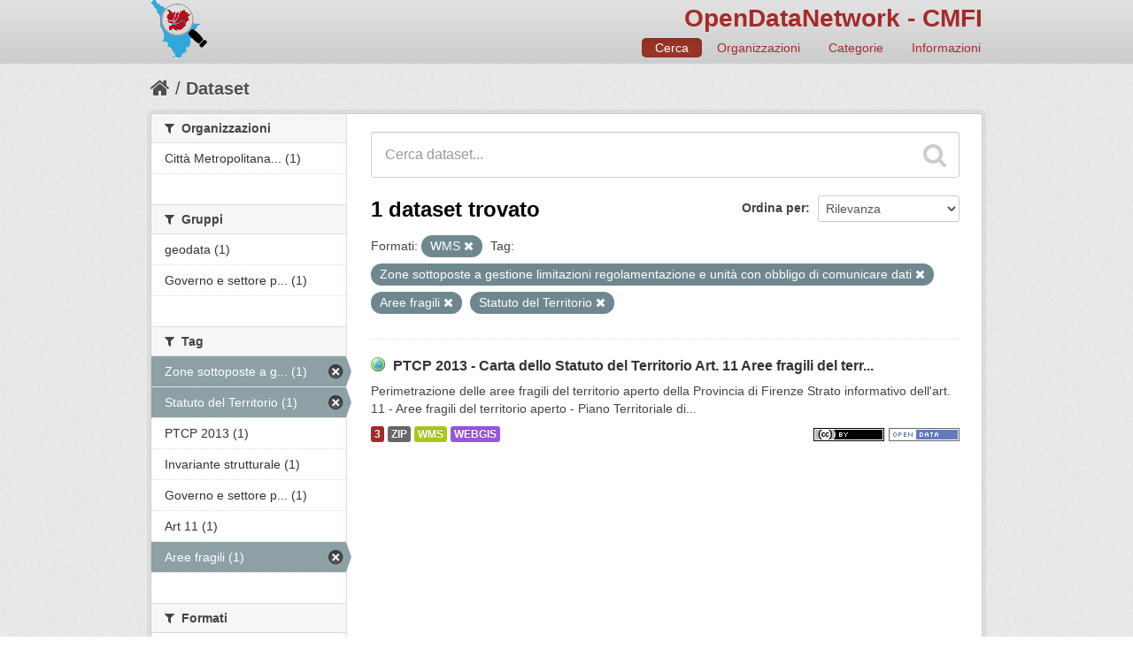

--- FILE ---
content_type: text/html; charset=utf-8
request_url: http://dati.cittametropolitana.fi.it/dataset?tags=Zone+sottoposte+a+gestione+limitazioni+regolamentazione+e+unit%C3%A0+con+obbligo+di+comunicare+dati&tags=Aree+fragili&tags=Statuto+del+Territorio&res_format=WMS
body_size: 24826
content:
<!DOCTYPE html>
<!--[if IE 7]> <html lang="it" class="ie ie7"> <![endif]-->
<!--[if IE 8]> <html lang="it" class="ie ie8"> <![endif]-->
<!--[if IE 9]> <html lang="it" class="ie9"> <![endif]-->
<!--[if gt IE 8]><!--> <html lang="it"> <!--<![endif]-->
  <head>
    <!--[if lte ie 8]><script type="text/javascript" src="/fanstatic/vendor/:version:2016-06-16T14:54:19.50/html5.min.js"></script><![endif]-->
<link rel="stylesheet" type="text/css" href="/fanstatic/vendor/:version:2016-06-16T14:54:19.50/select2/select2.css" />
<link rel="stylesheet" type="text/css" href="/fanstatic/css/:version:2016-06-16T14:54:19.76/red.min.css" />
<link rel="stylesheet" type="text/css" href="/fanstatic/vendor/:version:2016-06-16T14:54:19.50/font-awesome/css/font-awesome.min.css" />
<!--[if ie 7]><link rel="stylesheet" type="text/css" href="/fanstatic/vendor/:version:2016-06-16T14:54:19.50/font-awesome/css/font-awesome-ie7.min.css" /><![endif]-->
<link rel="stylesheet" type="text/css" href="/fanstatic/ckanext-harvest/:version:2016-06-24T21:31:54.80/styles/harvest.css" />
<link rel="stylesheet" type="text/css" href="/fanstatic/ckanext-tolomeo/:version:2018-01-11T18:22:13.79/:bundle:css/tolomeo.css;css/geo-resource-styles.css" />

    <meta charset="utf-8" />
      <meta name="generator" content="ckan 2.5.3b" />
      <meta name="viewport" content="width=device-width, initial-scale=1.0">
    <title>Dataset - OpenDataNetwork - CMFI</title>

    
    
   <link rel="shortcut icon" href="/images/icons/ckan.ico" />
    
   <link rel="alternate" type="text/n3" href="http://dati.cittametropolitana.fi.it/catalog.n3"/>
   <link rel="alternate" type="text/ttl" href="http://dati.cittametropolitana.fi.it/catalog.ttl"/>
   <link rel="alternate" type="application/rdf+xml" href="http://dati.cittametropolitana.fi.it/catalog.xml"/>
   <link rel="alternate" type="application/ld+json" href="http://dati.cittametropolitana.fi.it/catalog.jsonld"/>

  
  
    
      
    
    
    

  <link rel="stylesheet" href="/odn/css/odn.css" />

  


    
      
      
    
    
  </head>

  
  <body data-site-root="http://dati.cittametropolitana.fi.it/" data-locale-root="http://dati.cittametropolitana.fi.it/" >

    
    <div class="hide"><a href="#content">Salta al contenuto</a></div>
  

  
    

  

<header class="navbar navbar-static-top masthead">
  
    
  
  <div class="container">
    <button data-target=".nav-collapse" data-toggle="collapse" class="btn btn-navbar" type="button">
      <span class="icon-bar"></span>
      <span class="icon-bar"></span>
      <span class="icon-bar"></span>
    </button>
    
    <hgroup class="header-image pull-left">

      
    

    <a class="logo" href="/"><img src="/odn/img/odn_logo.png" alt="OpenDataNetwork - CMFI" title="OpenDataNetwork - CMFI" width="64px" /></a>


    </hgroup>

    <div class="nav-collapse collapse">

      

    <h1 class="odn_header_title">
        <a href="/">OpenDataNetwork - CMFI</a>
    </h1>

        <nav class="section navigation odn_header_nav">
          <ul class="nav nav-pills">
            
              <li class="active"><a href="/dataset">Cerca</a></li>
              <li><a href="/organization">Organizzazioni</a></li>
              <li><a href="/group">Categorie</a></li><li><a href="/about">Informazioni</a></li>
            
          </ul>
        </nav>



      


    </div>
  </div>
</header>

  
    <div role="main">
      <div id="content" class="container">
        
          
            <div class="flash-messages">
              
                
              
            </div>
          

          
            <div class="toolbar">
              
                
                  <ol class="breadcrumb">
                    
<!-- Snippet snippets/home_breadcrumb_item.html start -->

<li class="home"><a href="/"><i class="icon-home"></i><span> Home</span></a></li>
<!-- Snippet snippets/home_breadcrumb_item.html end -->

                    
  <li class="active"><a href="/dataset">Dataset</a></li>

                  </ol>
                
              
            </div>
          

          <div class="row wrapper">

            
            
            

            
              <div class="primary span9">
                
                
  <section class="module">
    <div class="module-content">
      
        
      
      
        
        
        
<!-- Snippet snippets/search_form.html start -->








<form id="dataset-search-form" class="search-form" method="get" data-module="select-switch">

  
    <div class="search-input control-group search-giant">
      <input type="text" class="search" name="q" value="" autocomplete="off" placeholder="Cerca dataset...">
      
      <button type="submit" value="search">
        <i class="icon-search"></i>
        <span>Invia</span>
      </button>
      
    </div>
  

  
    <span>
  
  

  
    
      
  <input type="hidden" name="tags" value="Zone sottoposte a gestione limitazioni regolamentazione e unità con obbligo di comunicare dati" />

    
  
    
      
  <input type="hidden" name="tags" value="Aree fragili" />

    
  
    
      
  <input type="hidden" name="tags" value="Statuto del Territorio" />

    
  
    
      
  <input type="hidden" name="res_format" value="WMS" />

    
  
</span>
  

  
    
      <div class="form-select control-group control-order-by">
        <label for="field-order-by">Ordina per</label>
        <select id="field-order-by" name="sort">
          
            
              <option value="score desc, metadata_modified desc" selected="selected">Rilevanza</option>
            
          
            
              <option value="title_string asc">Nome Crescente</option>
            
          
            
              <option value="title_string desc">Nome Decrescente</option>
            
          
            
              <option value="metadata_modified desc">Ultima modifica</option>
            
          
            
          
        </select>
        
        <button class="btn js-hide" type="submit">Vai</button>
        
      </div>
    
  

  
    
      <h2>
<!-- Snippet snippets/search_result_text.html start -->


  
  
  
  

1 dataset trovato
<!-- Snippet snippets/search_result_text.html end -->
</h2>
    
  

  
    
      <p class="filter-list">
        
          
          <span class="facet">Formati:</span>
          
            <span class="filtered pill">WMS
              <a href="/dataset?tags=Zone+sottoposte+a+gestione+limitazioni+regolamentazione+e+unit%C3%A0+con+obbligo+di+comunicare+dati&amp;tags=Aree+fragili&amp;tags=Statuto+del+Territorio" class="remove" title="Rimuovi"><i class="icon-remove"></i></a>
            </span>
          
        
          
          <span class="facet">Tag:</span>
          
            <span class="filtered pill">Zone sottoposte a gestione limitazioni regolamentazione e unità con obbligo di comunicare dati
              <a href="/dataset?tags=Aree+fragili&amp;tags=Statuto+del+Territorio&amp;res_format=WMS" class="remove" title="Rimuovi"><i class="icon-remove"></i></a>
            </span>
          
            <span class="filtered pill">Aree fragili
              <a href="/dataset?tags=Zone+sottoposte+a+gestione+limitazioni+regolamentazione+e+unit%C3%A0+con+obbligo+di+comunicare+dati&amp;tags=Statuto+del+Territorio&amp;res_format=WMS" class="remove" title="Rimuovi"><i class="icon-remove"></i></a>
            </span>
          
            <span class="filtered pill">Statuto del Territorio
              <a href="/dataset?tags=Zone+sottoposte+a+gestione+limitazioni+regolamentazione+e+unit%C3%A0+con+obbligo+di+comunicare+dati&amp;tags=Aree+fragili&amp;res_format=WMS" class="remove" title="Rimuovi"><i class="icon-remove"></i></a>
            </span>
          
        
      </p>     
      <a class="show-filters btn">Risultato del Filtro</a>
    
  

</form>




<!-- Snippet snippets/search_form.html end -->

      
      
        
<!-- Snippet snippets/package_list.html start -->


  
    <ul class="dataset-list unstyled">
    	
	      
	        
<!-- Snippet snippets/package_item.html start -->







  <li class="dataset-item">
    
      <div class="dataset-content">
        
          <h3 class="dataset-heading">
            
              
            
            

    
        <i class='odn_geo_title'></i>
    
    
   
              <a href="/dataset/ptcp-2013-carta-dello-statuto-del-territorio-art-11-aree-fragili-del-territorio-aperto-citta-me">PTCP 2013 - Carta dello Statuto del Territorio Art. 11  Aree fragili del terr...</a>
            


            
              
              
            
          </h3>
        
        
          
        
        

    
    

   
          
            <div>Perimetrazione delle aree fragili del territorio aperto della Provincia di Firenze
Strato informativo dell'art. 11 - Aree fragili del territorio aperto - Piano Territoriale di...</div>
          
        


      </div>
      
  
    
      <ul class="dataset-resources unstyled">
        

    <li class="label label-info odn_resnum_badge">3</li>

   
          
          
            
              
                <li>
                  <a href="/dataset/ptcp-2013-carta-dello-statuto-del-territorio-art-11-aree-fragili-del-territorio-aperto-citta-me" class="label" data-format="zip">ZIP</a>
                </li>
              
            
              
                <li>
                  <a href="/dataset/ptcp-2013-carta-dello-statuto-del-territorio-art-11-aree-fragili-del-territorio-aperto-citta-me" class="label" data-format="wms">WMS</a>
                </li>
              
            
              
                <li>
                  <a href="/dataset/ptcp-2013-carta-dello-statuto-del-territorio-art-11-aree-fragili-del-territorio-aperto-citta-me" class="label" data-format="webgis">WEBGIS</a>
                </li>
              
            
          
        

   
    
       
     
       
     
       
     


    
        <i class ="odn_license_badge">
              <img class="open-data" src="/base/images/od_80x15_blue.png" alt="[Open Data]" />
        </i>
    

    
        
        

        
            <i class="odn_license_badge">
               <img class="open-data" src="/odn/img/license/cc_by.png" alt="[cc_by]" />
            </i>
        
   


      </ul>
    
  

    
  </li>

<!-- Snippet snippets/package_item.html end -->

	      
	    
    </ul>
  

<!-- Snippet snippets/package_list.html end -->

      
    </div>

    
      
    
  </section>

  
  <section class="module">
    <div class="module-content">
      
<small>
  
</small>

    </div>
  </section>
  

              </div>
            

            
              <aside class="secondary span3">
                
                
<div class="filters">
  <div>
    
      
<!-- Snippet snippets/facet_list.html start -->


  
  
    
      
      
        <section class="module module-narrow module-shallow">
          
            <h2 class="module-heading">
              <i class="icon-medium icon-filter"></i>
              
              Organizzazioni
            </h2>
          
          
            
            
              <nav>
                <ul class="unstyled nav nav-simple nav-facet">
                  
                    
                    
                    
                    
                      <li class="nav-item">
                        <a href="/dataset?tags=Zone+sottoposte+a+gestione+limitazioni+regolamentazione+e+unit%C3%A0+con+obbligo+di+comunicare+dati&amp;tags=Aree+fragili&amp;organization=cmfi&amp;res_format=WMS&amp;tags=Statuto+del+Territorio" title="Città Metropolitana di Firenze">
                          <span>Città Metropolitana... (1)</span>
                        </a>
                      </li>
                  
                </ul>
              </nav>

              <p class="module-footer">
                
                  
                
              </p>
            
            
          
        </section>
      
    
  

<!-- Snippet snippets/facet_list.html end -->

    
      
<!-- Snippet snippets/facet_list.html start -->


  
  
    
      
      
        <section class="module module-narrow module-shallow">
          
            <h2 class="module-heading">
              <i class="icon-medium icon-filter"></i>
              
              Gruppi
            </h2>
          
          
            
            
              <nav>
                <ul class="unstyled nav nav-simple nav-facet">
                  
                    
                    
                    
                    
                      <li class="nav-item">
                        <a href="/dataset?tags=Zone+sottoposte+a+gestione+limitazioni+regolamentazione+e+unit%C3%A0+con+obbligo+di+comunicare+dati&amp;tags=Aree+fragili&amp;res_format=WMS&amp;tags=Statuto+del+Territorio&amp;groups=geodata" title="">
                          <span>geodata (1)</span>
                        </a>
                      </li>
                  
                    
                    
                    
                    
                      <li class="nav-item">
                        <a href="/dataset?tags=Zone+sottoposte+a+gestione+limitazioni+regolamentazione+e+unit%C3%A0+con+obbligo+di+comunicare+dati&amp;tags=Aree+fragili&amp;res_format=WMS&amp;tags=Statuto+del+Territorio&amp;groups=governo-e-settore-pubblico" title="Governo e settore pubblico">
                          <span>Governo e settore p... (1)</span>
                        </a>
                      </li>
                  
                </ul>
              </nav>

              <p class="module-footer">
                
                  
                
              </p>
            
            
          
        </section>
      
    
  

<!-- Snippet snippets/facet_list.html end -->

    
      
<!-- Snippet snippets/facet_list.html start -->


  
  
    
      
      
        <section class="module module-narrow module-shallow">
          
            <h2 class="module-heading">
              <i class="icon-medium icon-filter"></i>
              
              Tag
            </h2>
          
          
            
            
              <nav>
                <ul class="unstyled nav nav-simple nav-facet">
                  
                    
                    
                    
                    
                      <li class="nav-item active">
                        <a href="/dataset?tags=Aree+fragili&amp;tags=Statuto+del+Territorio&amp;res_format=WMS" title="Zone sottoposte a gestione limitazioni regolamentazione e unità con obbligo di comunicare dati">
                          <span>Zone sottoposte a g... (1)</span>
                        </a>
                      </li>
                  
                    
                    
                    
                    
                      <li class="nav-item active">
                        <a href="/dataset?tags=Zone+sottoposte+a+gestione+limitazioni+regolamentazione+e+unit%C3%A0+con+obbligo+di+comunicare+dati&amp;tags=Aree+fragili&amp;res_format=WMS" title="">
                          <span>Statuto del Territorio (1)</span>
                        </a>
                      </li>
                  
                    
                    
                    
                    
                      <li class="nav-item">
                        <a href="/dataset?tags=Zone+sottoposte+a+gestione+limitazioni+regolamentazione+e+unit%C3%A0+con+obbligo+di+comunicare+dati&amp;tags=Aree+fragili&amp;tags=PTCP+2013&amp;res_format=WMS&amp;tags=Statuto+del+Territorio" title="">
                          <span>PTCP 2013 (1)</span>
                        </a>
                      </li>
                  
                    
                    
                    
                    
                      <li class="nav-item">
                        <a href="/dataset?tags=Zone+sottoposte+a+gestione+limitazioni+regolamentazione+e+unit%C3%A0+con+obbligo+di+comunicare+dati&amp;tags=Aree+fragili&amp;tags=Invariante+strutturale&amp;res_format=WMS&amp;tags=Statuto+del+Territorio" title="">
                          <span>Invariante strutturale (1)</span>
                        </a>
                      </li>
                  
                    
                    
                    
                    
                      <li class="nav-item">
                        <a href="/dataset?tags=Zone+sottoposte+a+gestione+limitazioni+regolamentazione+e+unit%C3%A0+con+obbligo+di+comunicare+dati&amp;tags=Aree+fragili&amp;res_format=WMS&amp;tags=Statuto+del+Territorio&amp;tags=Governo+e+settore+pubblico" title="Governo e settore pubblico">
                          <span>Governo e settore p... (1)</span>
                        </a>
                      </li>
                  
                    
                    
                    
                    
                      <li class="nav-item">
                        <a href="/dataset?tags=Zone+sottoposte+a+gestione+limitazioni+regolamentazione+e+unit%C3%A0+con+obbligo+di+comunicare+dati&amp;tags=Aree+fragili&amp;tags=Art++11&amp;res_format=WMS&amp;tags=Statuto+del+Territorio" title="">
                          <span>Art  11 (1)</span>
                        </a>
                      </li>
                  
                    
                    
                    
                    
                      <li class="nav-item active">
                        <a href="/dataset?tags=Zone+sottoposte+a+gestione+limitazioni+regolamentazione+e+unit%C3%A0+con+obbligo+di+comunicare+dati&amp;tags=Statuto+del+Territorio&amp;res_format=WMS" title="">
                          <span>Aree fragili (1)</span>
                        </a>
                      </li>
                  
                </ul>
              </nav>

              <p class="module-footer">
                
                  
                
              </p>
            
            
          
        </section>
      
    
  

<!-- Snippet snippets/facet_list.html end -->

    
      
<!-- Snippet snippets/facet_list.html start -->


  
  
    
      
      
        <section class="module module-narrow module-shallow">
          
            <h2 class="module-heading">
              <i class="icon-medium icon-filter"></i>
              
              Formati
            </h2>
          
          
            
            
              <nav>
                <ul class="unstyled nav nav-simple nav-facet">
                  
                    
                    
                    
                    
                      <li class="nav-item">
                        <a href="/dataset?tags=Zone+sottoposte+a+gestione+limitazioni+regolamentazione+e+unit%C3%A0+con+obbligo+di+comunicare+dati&amp;tags=Aree+fragili&amp;res_format=WMS&amp;tags=Statuto+del+Territorio&amp;res_format=ZIP" title="">
                          <span>ZIP (1)</span>
                        </a>
                      </li>
                  
                    
                    
                    
                    
                      <li class="nav-item active">
                        <a href="/dataset?tags=Zone+sottoposte+a+gestione+limitazioni+regolamentazione+e+unit%C3%A0+con+obbligo+di+comunicare+dati&amp;tags=Aree+fragili&amp;tags=Statuto+del+Territorio" title="">
                          <span>WMS (1)</span>
                        </a>
                      </li>
                  
                    
                    
                    
                    
                      <li class="nav-item">
                        <a href="/dataset?tags=Zone+sottoposte+a+gestione+limitazioni+regolamentazione+e+unit%C3%A0+con+obbligo+di+comunicare+dati&amp;tags=Aree+fragili&amp;res_format=WEBGIS&amp;res_format=WMS&amp;tags=Statuto+del+Territorio" title="">
                          <span>WEBGIS (1)</span>
                        </a>
                      </li>
                  
                </ul>
              </nav>

              <p class="module-footer">
                
                  
                
              </p>
            
            
          
        </section>
      
    
  

<!-- Snippet snippets/facet_list.html end -->

    
      
<!-- Snippet snippets/facet_list.html start -->


  
  
    
      
      
        <section class="module module-narrow module-shallow">
          
            <h2 class="module-heading">
              <i class="icon-medium icon-filter"></i>
              
              Licenze
            </h2>
          
          
            
            
              <nav>
                <ul class="unstyled nav nav-simple nav-facet">
                  
                    
                    
                    
                    
                      <li class="nav-item">
                        <a href="/dataset?tags=Zone+sottoposte+a+gestione+limitazioni+regolamentazione+e+unit%C3%A0+con+obbligo+di+comunicare+dati&amp;tags=Aree+fragili&amp;res_format=WMS&amp;tags=Statuto+del+Territorio&amp;license_id=cc-by" title="Creative Commons Attribuzione">
                          <span>Creative Commons At... (1)</span>
                        </a>
                      </li>
                  
                </ul>
              </nav>

              <p class="module-footer">
                
                  
                
              </p>
            
            
          
        </section>
      
    
  

<!-- Snippet snippets/facet_list.html end -->

    
  </div>
  <a class="close no-text hide-filters"><i class="icon-remove-sign"></i><span class="text">close</span></a>
</div>

              </aside>
            
          </div>
        
      </div>
    </div>
  
    <footer class="site-footer">
  <div class="container">
    
    <div class="row">
      <div class="span8 footer-links">
        
          <ul class="unstyled">
            
              <li><a href="/about">Informazioni OpenDataNetwork - CMFI</a></li>
            
          </ul>
          <ul class="unstyled">
            
              
              <li><a href="http://docs.ckan.org/en/latest/api/">CKAN API</a></li>
              <li><a href="http://www.okfn.org/">Open Knowledge Foundation</a></li>
              <li><a href="http://www.opendefinition.org/okd/"><img src="/base/images/od_80x15_blue.png"></a></li>
            
          </ul>
        
      </div>
      <div class="span4 attribution">
        

  <p>Powered by <a class="hide-text ckan-footer-logo" href="http://ckan.org">CKAN</a>
      and <strong><a href="http://www.geo-solutions.it/">GeoSolutions</a></strong></p>

    
            <nav class="account not-authed">
            <ul class="unstyled">
              
              <li><a href="/user/login">Accedi</a></li>
              
              
            </ul>
          </nav>
    


        

      </div>
    </div>
    
  </div>

  
    
  
</footer>
  
    
    
    
  
    

      
  <script>document.getElementsByTagName('html')[0].className += ' js';</script>
<script type="text/javascript" src="/fanstatic/vendor/:version:2016-06-16T14:54:19.50/jquery.min.js"></script>
<script type="text/javascript" src="/fanstatic/vendor/:version:2016-06-16T14:54:19.50/:bundle:bootstrap/js/bootstrap.min.js;jed.min.js;moment-with-locales.js;select2/select2.min.js"></script>
<script type="text/javascript" src="/fanstatic/base/:version:2017-10-10T12:24:46.58/:bundle:plugins/jquery.inherit.min.js;plugins/jquery.proxy-all.min.js;plugins/jquery.url-helpers.min.js;plugins/jquery.date-helpers.min.js;plugins/jquery.slug.min.js;plugins/jquery.slug-preview.min.js;plugins/jquery.truncator.min.js;plugins/jquery.masonry.min.js;plugins/jquery.form-warning.min.js;sandbox.min.js;module.min.js;pubsub.min.js;client.min.js;notify.min.js;i18n.min.js;main.min.js;modules/select-switch.min.js;modules/slug-preview.min.js;modules/basic-form.min.js;modules/confirm-action.min.js;modules/api-info.min.js;modules/autocomplete.min.js;modules/custom-fields.min.js;modules/related-item.min.js;modules/data-viewer.min.js;modules/table-selectable-rows.min.js;modules/resource-form.min.js;modules/resource-upload-field.min.js;modules/resource-reorder.min.js;modules/resource-view-reorder.min.js;modules/follow.min.js;modules/activity-stream.min.js;modules/dashboard.min.js;modules/resource-view-embed.min.js;view-filters.min.js;modules/resource-view-filters-form.min.js;modules/resource-view-filters.min.js;modules/table-toggle-more.min.js;modules/dataset-visibility.min.js;modules/media-grid.min.js;modules/image-upload.min.js"></script></body>
</html>